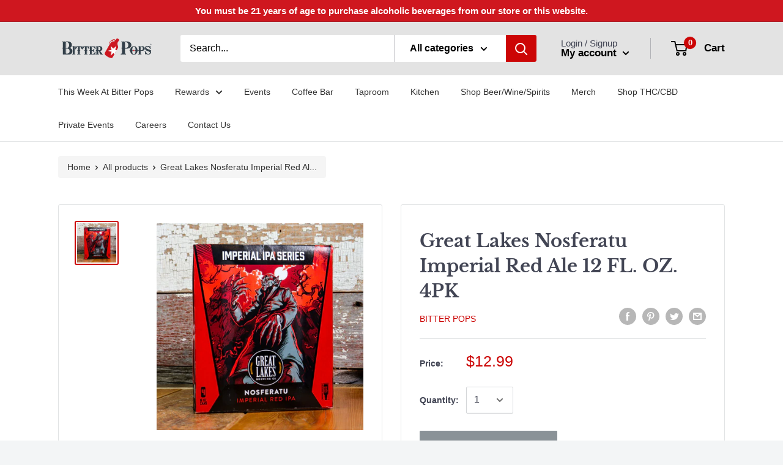

--- FILE ---
content_type: text/html; charset=UTF-8
request_url: https://zooomyapps.com/age/ZooomyAgeVerify.php?jsonCode=jQuery34105398819940274968_1770106247480&shop=bitterpops.myshopify.com&_=1770106247481
body_size: 1002
content:
jQuery34105398819940274968_1770106247480({"custom_css":null,"shop":"bitterpops.myshopify.com","user_added_css":"","enable_check":"disable","show_popup_page":"homepage","set_cookies_time":"72 * 60","choose_layout":"yes_no_check","popup_box_radius":"0px","min_age":"21","logo":"https:\/\/cdn.shopify.com\/s\/files\/1\/0453\/5179\/6892\/t\/2\/assets\/zoomyagelogopic479044633bitter-pops-logo-02132020.png?v=1607460470","popup_overlay_bg":"color_bg","overlay_color":"255,255,255","overlay_image":null,"popup_overlay_opacity":"1","popup_box_overlay_bg":"popup_box_color_bg","box_color":"255,255,255","box_image":null,"popup_box_overlay_opacity":"1","main_heading":"Welcome","main_heading_font_size":"21px","main_heading_font_color":"#102916","sub_heading":"Please verify your age to continue.","sub_heading_font_size":"13px","sub_heading_font_color":"#373845","enter_btn":"Enter","enter_btn_font_size":"14px","enter_btn_font_color":"#FFFFFF","enter_btn_bg_color":"#CF171F","exit_btn":"Exit","exit_btn_font_size":"14px","exit_btn_font_color":"#FFFFFF","exit_btn_bg_color":"#373845","verification_failed":"You are not allowed to view this website.","verification_failed_font_size":"10px","verification_failed_font_color":"#F52346","verification_failed_url":"https:\/\/www.google.com","dm":"date_first","birthday_redirect":"no","input_ph":"full_form","date":"","month":"","year":"","tc":"<div><div class=\"description\" style=\"display: flex; flex-direction: column; align-items: stretch; line-height: 1.8em; margin: 16px auto; padding-right: 8px; padding-left: 8px; overflow-wrap: break-word; caret-color: rgb(51, 51, 51); font-family: Proxima Nova, -apple-system, BlinkMacSystemFont, Segoe UI, Roboto, Arial, sans-serif; text-size-adjust: auto;\"><div><b>YOU MUST BE 21 OR OLDER TO PLACE AN ORDER. FOR MORE<\/b><b>&nbsp;INFORMATION ABOUT BP DELIVERY AND CURBSIDE REQURIMENTS:<\/b>&nbsp;<a href=\"https:\/\/www.bitterpops.com\/bitter-pops-delivery-information\/\" target=\"_blank\" style=\"cursor: pointer; color: rgb(30, 126, 200); transition-duration: 0.12s; transition-timing-function: ease-out; transition-property: color;\">CLICK HERE<\/a><\/div><div><b>READ OUR STORE PRIVACY POLICIES HERE:&nbsp;<\/b>To review all of our Policies as it relates to purchasing on our site and Local Delivery<span class=\"Apple-converted-space\">&nbsp;<\/span><a href=\"https:\/\/www.bitterpops.com\/store-policies\/\" target=\"_blank\" style=\"cursor: pointer; color: rgb(30, 126, 200); transition-duration: 0.12s; transition-timing-function: ease-out; transition-property: color;\">CLICK HERE<\/a><\/div><\/div><\/div>"})

--- FILE ---
content_type: text/javascript
request_url: https://bitterpops.com/cdn/shop/t/5/assets/custom.js?v=90373254691674712701612420252
body_size: -679
content:
//# sourceMappingURL=/cdn/shop/t/5/assets/custom.js.map?v=90373254691674712701612420252
